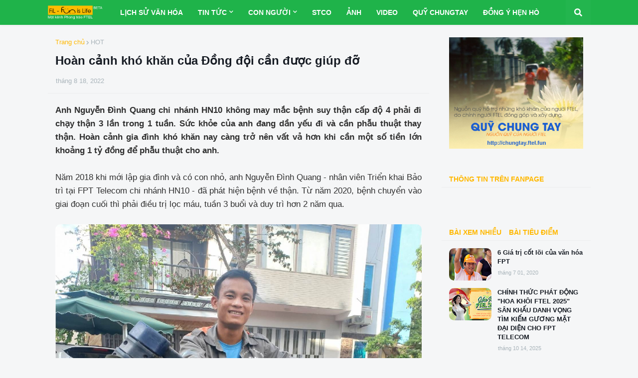

--- FILE ---
content_type: text/html; charset=utf-8
request_url: https://www.google.com/recaptcha/api2/aframe
body_size: 268
content:
<!DOCTYPE HTML><html><head><meta http-equiv="content-type" content="text/html; charset=UTF-8"></head><body><script nonce="34HR5D2kQ0Jx_qaf-g-83w">/** Anti-fraud and anti-abuse applications only. See google.com/recaptcha */ try{var clients={'sodar':'https://pagead2.googlesyndication.com/pagead/sodar?'};window.addEventListener("message",function(a){try{if(a.source===window.parent){var b=JSON.parse(a.data);var c=clients[b['id']];if(c){var d=document.createElement('img');d.src=c+b['params']+'&rc='+(localStorage.getItem("rc::a")?sessionStorage.getItem("rc::b"):"");window.document.body.appendChild(d);sessionStorage.setItem("rc::e",parseInt(sessionStorage.getItem("rc::e")||0)+1);localStorage.setItem("rc::h",'1763123858743');}}}catch(b){}});window.parent.postMessage("_grecaptcha_ready", "*");}catch(b){}</script></body></html>